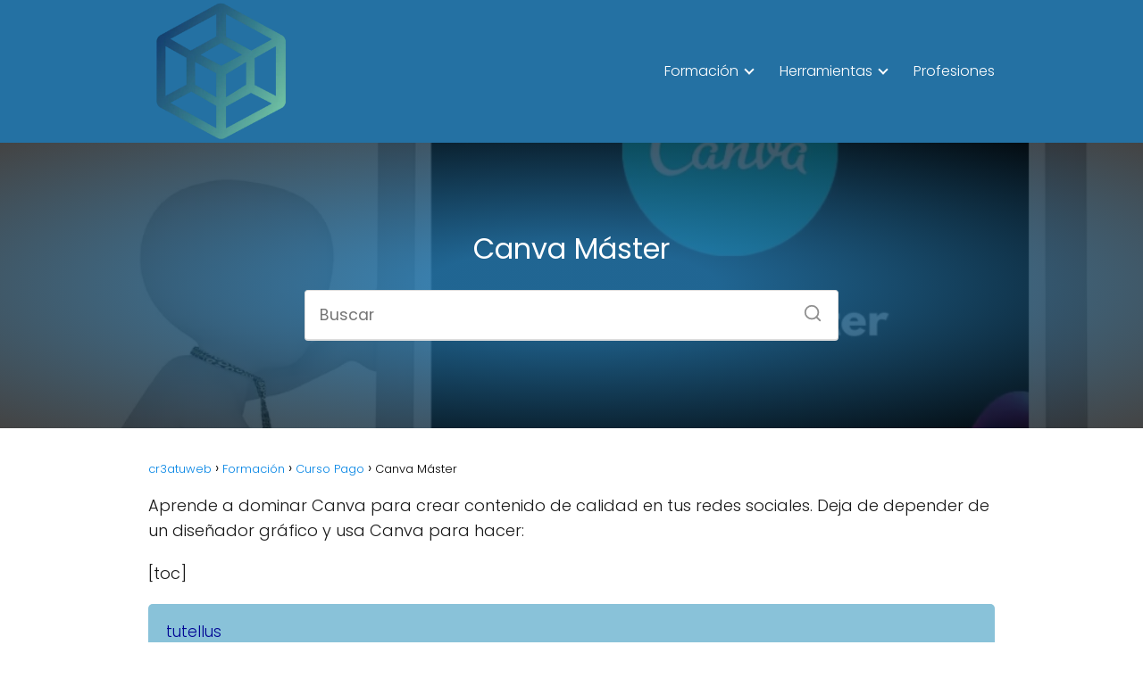

--- FILE ---
content_type: text/html; charset=UTF-8
request_url: https://cr3atuweb.com/curso-canva/
body_size: 11904
content:
<!DOCTYPE html><html lang="es" prefix="og: https://ogp.me/ns#" > <head> <meta charset="UTF-8"><meta name="viewport" content="width=device-width, initial-scale=1.0, maximum-scale=2.0"> <style>img:is([sizes="auto" i], [sizes^="auto," i]) { contain-intrinsic-size: 3000px 1500px }</style> <script id="cookieyes" type="text/javascript" src="https://cdn-cookieyes.com/client_data/5dbbfaa2026b54b2adfa010a/script.js"></script><link rel="dns-prefetch" href="https://www.googletagmanager.com"><link rel="preconnect" href="https://www.googletagmanager.com" crossorigin><title>Canva Máster | cr3atuweb</title><meta name="description" content="Aprende a dominar Canva para crear contenido de calidad en tus redes sociales. Deja de depender de un diseñador gráfico y usa Canva para hacer:"/><meta name="robots" content="follow, index, max-snippet:-1, max-video-preview:-1, max-image-preview:large"/><link rel="canonical" href="https://cr3atuweb.com/curso-canva/"/><meta property="og:locale" content="es_ES"/><meta property="og:type" content="article"/><meta property="og:title" content="Canva Máster | cr3atuweb"/><meta property="og:description" content="Aprende a dominar Canva para crear contenido de calidad en tus redes sociales. Deja de depender de un diseñador gráfico y usa Canva para hacer:"/><meta property="og:url" content="https://cr3atuweb.com/curso-canva/"/><meta property="og:site_name" content="cr3atuweb"/><meta property="article:publisher" content="https://www.facebook.com/cr3atuweb/"/><meta property="article:section" content="Curso Pago"/><meta property="og:updated_time" content="2024-07-04T19:01:13+02:00"/><meta property="og:image" content="https://cr3atuweb.com/wp-content/uploads/Canva-Master.png"/><meta property="og:image:secure_url" content="https://cr3atuweb.com/wp-content/uploads/Canva-Master.png"/><meta property="og:image:width" content="1080"/><meta property="og:image:height" content="1080"/><meta property="og:image:alt" content="Curso Canva"/><meta property="og:image:type" content="image/png"/><meta name="twitter:card" content="summary"/><meta name="twitter:title" content="Canva Máster | cr3atuweb"/><meta name="twitter:description" content="Aprende a dominar Canva para crear contenido de calidad en tus redes sociales. Deja de depender de un diseñador gráfico y usa Canva para hacer:"/><meta name="twitter:site" content="@cr3atuweb"/><meta name="twitter:creator" content="@cr3atuweb"/><meta name="twitter:image" content="https://cr3atuweb.com/wp-content/uploads/Canva-Master.png"/><link data-optimized="1" rel='stylesheet' id='wp-block-library-css' href='https://cr3atuweb.com/wp-content/litespeed/css/3cfc72b782bb50d38edf44a16ed31658.css?ver=7512a' type='text/css' media='all'/><style id='classic-theme-styles-inline-css' type='text/css'>/*! This file is auto-generated */.wp-block-button__link{color:#fff;background-color:#32373c;border-radius:9999px;box-shadow:none;text-decoration:none;padding:calc(.667em + 2px) calc(1.333em + 2px);font-size:1.125em}.wp-block-file__button{background:#32373c;color:#fff;text-decoration:none}</style><style id='filebird-block-filebird-gallery-style-inline-css' type='text/css'>ul.filebird-block-filebird-gallery{margin:auto!important;padding:0!important;width:100%}ul.filebird-block-filebird-gallery.layout-grid{display:grid;grid-gap:20px;align-items:stretch;grid-template-columns:repeat(var(--columns),1fr);justify-items:stretch}ul.filebird-block-filebird-gallery.layout-grid li img{border:1px solid #ccc;box-shadow:2px 2px 6px 0 rgba(0,0,0,.3);height:100%;max-width:100%;-o-object-fit:cover;object-fit:cover;width:100%}ul.filebird-block-filebird-gallery.layout-masonry{-moz-column-count:var(--columns);-moz-column-gap:var(--space);column-gap:var(--space);-moz-column-width:var(--min-width);columns:var(--min-width) var(--columns);display:block;overflow:auto}ul.filebird-block-filebird-gallery.layout-masonry li{margin-bottom:var(--space)}ul.filebird-block-filebird-gallery li{list-style:none}ul.filebird-block-filebird-gallery li figure{height:100%;margin:0;padding:0;position:relative;width:100%}ul.filebird-block-filebird-gallery li figure figcaption{background:linear-gradient(0deg,rgba(0,0,0,.7),rgba(0,0,0,.3) 70%,transparent);bottom:0;box-sizing:border-box;color:#fff;font-size:.8em;margin:0;max-height:100%;overflow:auto;padding:3em .77em .7em;position:absolute;text-align:center;width:100%;z-index:2}ul.filebird-block-filebird-gallery li figure figcaption a{color:inherit}</style><style id='global-styles-inline-css' type='text/css'>:root{--wp--preset--aspect-ratio--square: 1;--wp--preset--aspect-ratio--4-3: 4/3;--wp--preset--aspect-ratio--3-4: 3/4;--wp--preset--aspect-ratio--3-2: 3/2;--wp--preset--aspect-ratio--2-3: 2/3;--wp--preset--aspect-ratio--16-9: 16/9;--wp--preset--aspect-ratio--9-16: 9/16;--wp--preset--color--black: #000000;--wp--preset--color--cyan-bluish-gray: #abb8c3;--wp--preset--color--white: #ffffff;--wp--preset--color--pale-pink: #f78da7;--wp--preset--color--vivid-red: #cf2e2e;--wp--preset--color--luminous-vivid-orange: #ff6900;--wp--preset--color--luminous-vivid-amber: #fcb900;--wp--preset--color--light-green-cyan: #7bdcb5;--wp--preset--color--vivid-green-cyan: #00d084;--wp--preset--color--pale-cyan-blue: #8ed1fc;--wp--preset--color--vivid-cyan-blue: #0693e3;--wp--preset--color--vivid-purple: #9b51e0;--wp--preset--gradient--vivid-cyan-blue-to-vivid-purple: linear-gradient(135deg,rgba(6,147,227,1) 0%,rgb(155,81,224) 100%);--wp--preset--gradient--light-green-cyan-to-vivid-green-cyan: linear-gradient(135deg,rgb(122,220,180) 0%,rgb(0,208,130) 100%);--wp--preset--gradient--luminous-vivid-amber-to-luminous-vivid-orange: linear-gradient(135deg,rgba(252,185,0,1) 0%,rgba(255,105,0,1) 100%);--wp--preset--gradient--luminous-vivid-orange-to-vivid-red: linear-gradient(135deg,rgba(255,105,0,1) 0%,rgb(207,46,46) 100%);--wp--preset--gradient--very-light-gray-to-cyan-bluish-gray: linear-gradient(135deg,rgb(238,238,238) 0%,rgb(169,184,195) 100%);--wp--preset--gradient--cool-to-warm-spectrum: linear-gradient(135deg,rgb(74,234,220) 0%,rgb(151,120,209) 20%,rgb(207,42,186) 40%,rgb(238,44,130) 60%,rgb(251,105,98) 80%,rgb(254,248,76) 100%);--wp--preset--gradient--blush-light-purple: linear-gradient(135deg,rgb(255,206,236) 0%,rgb(152,150,240) 100%);--wp--preset--gradient--blush-bordeaux: linear-gradient(135deg,rgb(254,205,165) 0%,rgb(254,45,45) 50%,rgb(107,0,62) 100%);--wp--preset--gradient--luminous-dusk: linear-gradient(135deg,rgb(255,203,112) 0%,rgb(199,81,192) 50%,rgb(65,88,208) 100%);--wp--preset--gradient--pale-ocean: linear-gradient(135deg,rgb(255,245,203) 0%,rgb(182,227,212) 50%,rgb(51,167,181) 100%);--wp--preset--gradient--electric-grass: linear-gradient(135deg,rgb(202,248,128) 0%,rgb(113,206,126) 100%);--wp--preset--gradient--midnight: linear-gradient(135deg,rgb(2,3,129) 0%,rgb(40,116,252) 100%);--wp--preset--font-size--small: 13px;--wp--preset--font-size--medium: 20px;--wp--preset--font-size--large: 36px;--wp--preset--font-size--x-large: 42px;--wp--preset--spacing--20: 0.44rem;--wp--preset--spacing--30: 0.67rem;--wp--preset--spacing--40: 1rem;--wp--preset--spacing--50: 1.5rem;--wp--preset--spacing--60: 2.25rem;--wp--preset--spacing--70: 3.38rem;--wp--preset--spacing--80: 5.06rem;--wp--preset--shadow--natural: 6px 6px 9px rgba(0, 0, 0, 0.2);--wp--preset--shadow--deep: 12px 12px 50px rgba(0, 0, 0, 0.4);--wp--preset--shadow--sharp: 6px 6px 0px rgba(0, 0, 0, 0.2);--wp--preset--shadow--outlined: 6px 6px 0px -3px rgba(255, 255, 255, 1), 6px 6px rgba(0, 0, 0, 1);--wp--preset--shadow--crisp: 6px 6px 0px rgba(0, 0, 0, 1);}:where(.is-layout-flex){gap: 0.5em;}:where(.is-layout-grid){gap: 0.5em;}body .is-layout-flex{display: flex;}.is-layout-flex{flex-wrap: wrap;align-items: center;}.is-layout-flex > :is(*, div){margin: 0;}body .is-layout-grid{display: grid;}.is-layout-grid > :is(*, div){margin: 0;}:where(.wp-block-columns.is-layout-flex){gap: 2em;}:where(.wp-block-columns.is-layout-grid){gap: 2em;}:where(.wp-block-post-template.is-layout-flex){gap: 1.25em;}:where(.wp-block-post-template.is-layout-grid){gap: 1.25em;}.has-black-color{color: var(--wp--preset--color--black) !important;}.has-cyan-bluish-gray-color{color: var(--wp--preset--color--cyan-bluish-gray) !important;}.has-white-color{color: var(--wp--preset--color--white) !important;}.has-pale-pink-color{color: var(--wp--preset--color--pale-pink) !important;}.has-vivid-red-color{color: var(--wp--preset--color--vivid-red) !important;}.has-luminous-vivid-orange-color{color: var(--wp--preset--color--luminous-vivid-orange) !important;}.has-luminous-vivid-amber-color{color: var(--wp--preset--color--luminous-vivid-amber) !important;}.has-light-green-cyan-color{color: var(--wp--preset--color--light-green-cyan) !important;}.has-vivid-green-cyan-color{color: var(--wp--preset--color--vivid-green-cyan) !important;}.has-pale-cyan-blue-color{color: var(--wp--preset--color--pale-cyan-blue) !important;}.has-vivid-cyan-blue-color{color: var(--wp--preset--color--vivid-cyan-blue) !important;}.has-vivid-purple-color{color: var(--wp--preset--color--vivid-purple) !important;}.has-black-background-color{background-color: var(--wp--preset--color--black) !important;}.has-cyan-bluish-gray-background-color{background-color: var(--wp--preset--color--cyan-bluish-gray) !important;}.has-white-background-color{background-color: var(--wp--preset--color--white) !important;}.has-pale-pink-background-color{background-color: var(--wp--preset--color--pale-pink) !important;}.has-vivid-red-background-color{background-color: var(--wp--preset--color--vivid-red) !important;}.has-luminous-vivid-orange-background-color{background-color: var(--wp--preset--color--luminous-vivid-orange) !important;}.has-luminous-vivid-amber-background-color{background-color: var(--wp--preset--color--luminous-vivid-amber) !important;}.has-light-green-cyan-background-color{background-color: var(--wp--preset--color--light-green-cyan) !important;}.has-vivid-green-cyan-background-color{background-color: var(--wp--preset--color--vivid-green-cyan) !important;}.has-pale-cyan-blue-background-color{background-color: var(--wp--preset--color--pale-cyan-blue) !important;}.has-vivid-cyan-blue-background-color{background-color: var(--wp--preset--color--vivid-cyan-blue) !important;}.has-vivid-purple-background-color{background-color: var(--wp--preset--color--vivid-purple) !important;}.has-black-border-color{border-color: var(--wp--preset--color--black) !important;}.has-cyan-bluish-gray-border-color{border-color: var(--wp--preset--color--cyan-bluish-gray) !important;}.has-white-border-color{border-color: var(--wp--preset--color--white) !important;}.has-pale-pink-border-color{border-color: var(--wp--preset--color--pale-pink) !important;}.has-vivid-red-border-color{border-color: var(--wp--preset--color--vivid-red) !important;}.has-luminous-vivid-orange-border-color{border-color: var(--wp--preset--color--luminous-vivid-orange) !important;}.has-luminous-vivid-amber-border-color{border-color: var(--wp--preset--color--luminous-vivid-amber) !important;}.has-light-green-cyan-border-color{border-color: var(--wp--preset--color--light-green-cyan) !important;}.has-vivid-green-cyan-border-color{border-color: var(--wp--preset--color--vivid-green-cyan) !important;}.has-pale-cyan-blue-border-color{border-color: var(--wp--preset--color--pale-cyan-blue) !important;}.has-vivid-cyan-blue-border-color{border-color: var(--wp--preset--color--vivid-cyan-blue) !important;}.has-vivid-purple-border-color{border-color: var(--wp--preset--color--vivid-purple) !important;}.has-vivid-cyan-blue-to-vivid-purple-gradient-background{background: var(--wp--preset--gradient--vivid-cyan-blue-to-vivid-purple) !important;}.has-light-green-cyan-to-vivid-green-cyan-gradient-background{background: var(--wp--preset--gradient--light-green-cyan-to-vivid-green-cyan) !important;}.has-luminous-vivid-amber-to-luminous-vivid-orange-gradient-background{background: var(--wp--preset--gradient--luminous-vivid-amber-to-luminous-vivid-orange) !important;}.has-luminous-vivid-orange-to-vivid-red-gradient-background{background: var(--wp--preset--gradient--luminous-vivid-orange-to-vivid-red) !important;}.has-very-light-gray-to-cyan-bluish-gray-gradient-background{background: var(--wp--preset--gradient--very-light-gray-to-cyan-bluish-gray) !important;}.has-cool-to-warm-spectrum-gradient-background{background: var(--wp--preset--gradient--cool-to-warm-spectrum) !important;}.has-blush-light-purple-gradient-background{background: var(--wp--preset--gradient--blush-light-purple) !important;}.has-blush-bordeaux-gradient-background{background: var(--wp--preset--gradient--blush-bordeaux) !important;}.has-luminous-dusk-gradient-background{background: var(--wp--preset--gradient--luminous-dusk) !important;}.has-pale-ocean-gradient-background{background: var(--wp--preset--gradient--pale-ocean) !important;}.has-electric-grass-gradient-background{background: var(--wp--preset--gradient--electric-grass) !important;}.has-midnight-gradient-background{background: var(--wp--preset--gradient--midnight) !important;}.has-small-font-size{font-size: var(--wp--preset--font-size--small) !important;}.has-medium-font-size{font-size: var(--wp--preset--font-size--medium) !important;}.has-large-font-size{font-size: var(--wp--preset--font-size--large) !important;}.has-x-large-font-size{font-size: var(--wp--preset--font-size--x-large) !important;}:where(.wp-block-post-template.is-layout-flex){gap: 1.25em;}:where(.wp-block-post-template.is-layout-grid){gap: 1.25em;}:where(.wp-block-columns.is-layout-flex){gap: 2em;}:where(.wp-block-columns.is-layout-grid){gap: 2em;}:root :where(.wp-block-pullquote){font-size: 1.5em;line-height: 1.6;}</style><link data-optimized="1" rel='stylesheet' id='asap-style-css' href='https://cr3atuweb.com/wp-content/litespeed/css/f76872b5a73760361ac3f4a609565477.css?ver=aecbe' type='text/css' media='all'/><style id='asap-style-inline-css' type='text/css'>body {font-family: 'Poppins', sans-serif !important;background: #FFFFFF;font-weight: 300 !important;}h1,h2,h3,h4,h5,h6 {font-family: 'Poppins', sans-serif !important;font-weight: 400;line-height: 1.3;}h1 {color:#181818}h2,h5,h6{color:#181818}h3{color:#181818}h4{color:#181818}.home-categories .article-loop:hover h3,.home-categories .article-loop:hover p {color:#181818 !important;}.grid-container .grid-item h2 {font-family: 'Poppins', sans-serif !important;font-weight: 700;font-size: 25px !important;line-height: 1.3;}.design-3 .grid-container .grid-item h2,.design-3 .grid-container .grid-item h2 {font-size: 25px !important;}.home-categories h2 {font-family: 'Poppins', sans-serif !important;font-weight: 700;font-size: calc(25px - 4px) !important;line-height: 1.3;}.home-categories .featured-post h3 {font-family: 'Poppins', sans-serif !important;font-weight: 700 !important;font-size: 25px !important;line-height: 1.3;}.home-categories .article-loop h3,.home-categories .regular-post h3 {font-family: 'Poppins', sans-serif !important;font-weight: 300 !important;}.home-categories .regular-post h3 {font-size: calc(18px - 1px) !important;}.home-categories .article-loop h3,.design-3 .home-categories .regular-post h3 {font-size: 18px !important;}.article-loop p,.article-loop h2,.article-loop h3,.article-loop h4,.article-loop span.entry-title, .related-posts p,.last-post-sidebar p,.woocommerce-loop-product__title {font-family: 'Poppins', sans-serif !important;font-size: 18px !important;font-weight: 300 !important;}.article-loop-featured p,.article-loop-featured h2,.article-loop-featured h3 {font-family: 'Poppins', sans-serif !important;font-size: 18px !important;font-weight: bold !important;}.article-loop .show-extract p,.article-loop .show-extract span {font-family: 'Poppins', sans-serif !important;font-weight: 300 !important;}.home-categories .content-area .show-extract p {font-size: calc(18px - 2px) !important;}a {color: #0183e4;}.the-content .post-index span,.des-category .post-index span {font-size:18px;}.the-content .post-index li,.the-content .post-index a,.des-category .post-index li,.des-category .post-index a,.comment-respond > p > span > a,.asap-pros-cons-title span,.asap-pros-cons ul li span,.woocommerce #reviews #comments ol.commentlist li .comment-text p,.woocommerce #review_form #respond p,.woocommerce .comment-reply-title,.woocommerce form .form-row label, .woocommerce-page form .form-row label {font-size: calc(18px - 2px);}.content-tags a,.tagcloud a {border:1px solid #0183e4;}.content-tags a:hover,.tagcloud a:hover {color: #0183e499;}p,.the-content ul li,.the-content ol li,.content-wc ul li.content-wc ol li {color: #181818;font-size: 18px;line-height: 1.6;}.comment-author cite,.primary-sidebar ul li a,.woocommerce ul.products li.product .price,span.asap-author,.content-cluster .show-extract span,.home-categories h2 a {color: #181818;}.comment-body p,#commentform input,#commentform textarea{font-size: calc(18px - 2px);}.social-title,.primary-sidebar ul li a {font-size: calc(18px - 3px);}.breadcrumb a,.breadcrumb span,.woocommerce .woocommerce-breadcrumb {font-size: calc(18px - 5px);}.content-footer p,.content-footer li,.content-footer .widget-bottom-area,.search-header input:not([type=submit]):not([type=radio]):not([type=checkbox]):not([type=file]) {font-size: calc(18px - 4px) !important;}.search-header input:not([type=submit]):not([type=radio]):not([type=checkbox]):not([type=file]) {border:1px solid #FFFFFF26 !important;}h1 {font-size: 38px;}.archive .content-loop h1 {font-size: calc(38px - 2px);}.asap-hero h1 {font-size: 32px;}h2 {font-size: 32px;}h3 {font-size: 28px;}h4 {font-size: 23px;}.site-header,#cookiesbox {background: #2471a3;}.site-header-wc a span.count-number {border:1px solid #FFFFFF;}.content-footer {background: #2471a3;}.comment-respond > p,.area-comentarios ol > p,.error404 .content-loop p + p,.search .content-loop .search-home + p {border-bottom:1px solid #2471a3}.home-categories h2:after {background: #2471a3}.pagination a,.nav-links a,.woocommerce #respond input#submit,.woocommerce a.button, .woocommerce button.button,.woocommerce input.button,.woocommerce #respond input#submit.alt,.woocommerce a.button.alt,.woocommerce button.button.alt,.woocommerce input.button.alt,.wpcf7-form input.wpcf7-submit {background: #2471a3;color: #FFFFFF !important;}.woocommerce div.product .woocommerce-tabs ul.tabs li.active {border-bottom: 2px solid #2471a3;}.pagination a:hover,.nav-links a:hover {background: #2471a3B3;}.article-loop a span.entry-title{color:#181818 !important;}.article-loop a:hover p,.article-loop a:hover h2,.article-loop a:hover h3,.article-loop a:hover span.entry-title,.home-categories-h2 h2 a:hover {color: #0183e4 !important;}.article-loop.custom-links a:hover span.entry-title,.asap-loop-horizontal .article-loop a:hover span.entry-title {color: #181818 !important;}#commentform input,#commentform textarea {border: 2px solid #2471a3;font-weight: 300 !important;}.content-loop,.content-loop-design {max-width: 980px;}.site-header-content,.site-header-content-top {max-width: 980px;}.content-footer {max-width: calc(980px - 32px); }.content-footer-social {background: #2471a31A;}.content-single {max-width: 980px;}.content-page {max-width: 980px;}.content-wc {max-width: 980px;}.reply a,.go-top {background: #2471a3;color: #FFFFFF;}.reply a {border: 2px solid #2471a3;}#commentform input[type=submit] {background: #2471a3;color: #FFFFFF;}.site-header a,header,header label,.site-name h1 {color: #FFFFFF;}.content-footer a,.content-footer p,.content-footer .widget-area,.content-footer .widget-content-footer-bottom {color: #FFFFFF;}header .line {background: #FFFFFF;}.site-logo img {max-width: 160px;width:100%;}.content-footer .logo-footer img {max-width: 160px;}.search-header {margin-left: 0px;}.primary-sidebar {width:300px;}p.sidebar-title {font-size:calc(18px + 1px);}.comment-respond > p,.area-comentarios ol > p,.asap-subtitle p {font-size:calc(18px + 2px);}.popular-post-sidebar ol a {color:#181818;font-size:calc(18px - 2px);}.popular-post-sidebar ol li:before,.primary-sidebar div ul li:before {border-color: #2471a3;}.search-form input[type=submit] {background:#2471a3;}.search-form {border:2px solid #2471a3;}.sidebar-title:after {background:#2471a3;}.single-nav .nav-prev a:before, .single-nav .nav-next a:before {border-color:#2471a3;}.single-nav a {color:#181818;font-size:calc(18px - 3px);}.the-content .post-index {border-top:2px solid #2471a3;}.the-content .post-index #show-table {color:#0183e4;font-size: calc(18px - 3px);font-weight: 300;}.the-content .post-index .btn-show {font-size: calc(18px - 3px) !important;}.search-header form {width:200px;}.site-header .site-header-wc svg {stroke:#FFFFFF;}.item-featured {color:#FFFFFF;background:#e88330;}.item-new {color:#FFFFFF;background:#e83030;}.asap-style1.asap-popular ol li:before {border:1px solid #181818;}.asap-style2.asap-popular ol li:before {border:2px solid #2471a3;}.category-filters a.checked .checkbox {background-color: #2471a3; border-color: #2471a3;background-image: url('data:image/svg+xml;charset=UTF-8,<svg viewBox="0 0 16 16" fill="%23FFFFFF" xmlns="http://www.w3.org/2000/svg"><path d="M5.5 11.793l-3.646-3.647.708-.707L5.5 10.379l6.646-6.647.708.707-7.354 7.354z"/></svg>');}.category-filters a:hover .checkbox {border-color: #2471a3;}.design-2 .content-area.latest-post-container,.design-3 .regular-posts {grid-template-columns: repeat(3, 1fr);}.checkbox .check-table svg {stroke:#2471a3;}.article-content {height:196px;}.content-thin .content-cluster .article-content {height:160px !important;}.last-post-sidebar .article-content {height: 140px;margin-bottom: 8px}.related-posts .article-content {height: 120px;}.asap-box-design .related-posts .article-content {min-height:120px !important;}.asap-box-design .content-thin .content-cluster .article-content {heigth:160px !important;min-height:160px !important;}@media (max-width:1050px) { .last-post-sidebar .article-content,.related-posts .article-content {height: 150px !important}}@media (max-width: 480px) {.article-content {height: 180px}}@media (min-width:480px){.asap-box-design .article-content:not(.asap-box-design .last-post-sidebar .article-content) {min-height:196px;}.asap-loop-horizontal .content-thin .asap-columns-1 .content-cluster .article-image,.asap-loop-horizontal .content-thin .asap-columns-1 .content-cluster .article-content {height:100% !important;}.asap-loop-horizontal .asap-columns-1 .article-image:not(.asap-loop-horizontal .last-post-sidebar .asap-columns-1 .article-image), .asap-loop-horizontal .asap-columns-1 .article-content:not(.asap-loop-horizontal .last-post-sidebar .asap-columns-1 .article-content) {height:100% !important;}.asap-loop-horizontal .asap-columns-2 .article-image,.asap-loop-horizontal .asap-columns-2 .article-content,.asap-loop-horizontal .content-thin .asap-columns-2 .content-cluster .article-image,.asap-loop-horizontal .content-thin .asap-columns-2 .content-cluster .article-content {min-height:140px !important;height:100% !important;}.asap-loop-horizontal .asap-columns-3 .article-image,.asap-loop-horizontal .asap-columns-3 .article-content,.asap-loop-horizontal .content-thin .asap-columns-3 .content-cluster .article-image,.asap-loop-horizontal .content-thin .asap-columns-3 .content-cluster .article-content {min-height:120px !important;height:100% !important;}.asap-loop-horizontal .asap-columns-4 .article-image,.asap-loop-horizontal .asap-columns-4 .article-content,.asap-loop-horizontal .content-thin .asap-columns-4 .content-cluster .article-image,.asap-loop-horizontal .content-thin .asap-columns-4.content-cluster .article-content {min-height:100px !important;height:100% !important;}.asap-loop-horizontal .asap-columns-5 .article-image,.asap-loop-horizontal .asap-columns-5 .article-content,.asap-loop-horizontal .content-thin .asap-columns-5 .content-cluster .article-image,.asap-loop-horizontal .content-thin .asap-columns-5 .content-cluster .article-content {min-height:90px !important;height:100% !important;}}.article-loop .article-image,.article-loop a p,.article-loop img,.article-image-featured,input,textarea,a { transition:all .2s; }.article-loop:hover .article-image,.article-loop:hover img{transform:scale(1.05) }@media(max-width: 480px) {h1, .archive .content-loop h1 {font-size: calc(38px - 8px);}.asap-hero h1 {font-size: calc(32px - 8px);}h2 {font-size: calc(32px - 4px);}h3 {font-size: calc(28px - 4px);}}@media(min-width:1050px) {.content-thin {width: calc(95% - 300px);}#menu>ul {font-size: calc(18px - 2px);} #menu ul .menu-item-has-children:after {border: solid #FFFFFF;border-width: 0 2px 2px 0;}}@media(max-width:1050px) {#menu ul li .sub-menu li a:hover { color:#0183e4 !important;}#menu ul>li ul>li>a{font-size: calc(18px - 2px);}} .asap-box-design .last-post-sidebar .article-content { min-height:140px;}.asap-box-design .last-post-sidebar .article-loop {margin-bottom:.85rem !important;} .asap-box-design .last-post-sidebar article:last-child { margin-bottom:2rem !important;}.asap-date-loop {font-size: calc(18px - 5px) !important;text-align:center;}.the-content h2:before,.the-content h2 span:before {margin-top: -70px;height: 70px; }.asap-hero-content h1,.asap-hero-content p {color:#FFFFFF !important;}@media (max-width: 1050px) {.content-page,.content-single {padding-top: 0 !important;}}@media (max-width: 1050px) {.asap-hero {height: 360px;}.category .asap-hero {height: 300px !important;}.asap-hero-content {padding-top: 3.5rem !important;}}.asap-hero:after {background: radial-gradient(ellipse at center, #2471a3 18%,#000000d1 100%);}.content-footer {padding:0;}.content-footer p {margin-bottom:0 !important;}.content-footer .widget-area,.content-footer .widget-bottom-area {margin-bottom: 0rem;padding:1rem;}.content-footer li:first-child:before {content: '';padding: 0;}.content-footer li:before {content: '|';padding: 0 7px 0 5px;color: #fff;opacity: .4;}.content-footer li {list-style-type: none;display: inline;font-size: 15px;}.content-footer .widget-title,.content-footer .widget-bottom-title {display: none;}.content-footer {background: #2471a3;}.content-footer-social {max-width: calc(980px - 32px);}@media (max-width: 1050px) {header label {width: 64px;height: 64px;position: fixed;padding:0;right: 1.5rem;bottom: 6rem;border-radius: 50%;-webkit-box-shadow: 0px 4px 8px 0px rgba(0,0,0,0.5);box-shadow: 0px 4px 8px 0px rgba(0,0,0,0.5);background-color: #fff;-webkit-transition: 300ms ease all;transition: 300ms ease all;z-index:101;display: flex; align-items: center;}.site-header-content {justify-content: center;}.line {background:#282828 !important;}.circle {margin:0 auto;width: 24px;height: 24px;}#menu {margin-top:30px;}}.search-header input {background:#FFFFFF !important;}.search-header button.s-btn,.search-header input::placeholder {color: #484848 !important;opacity:1 !important;}.search-header button.s-btn:hover {opacity:.7 !important;}.search-header input:not([type=submit]):not([type=radio]):not([type=checkbox]):not([type=file]) {border-color: #FFFFFF !important;}@media (min-width: 768px) {.content-single .post-thumbnail {float: left;max-width: 300px;}.asap-box-design .content-single .asap-content-box .post-thumbnail {margin-top:0 !important;margin-left:0 !important;margin-bottom: 0 !important;}}@media (min-width: 768px) {.content-single .post-thumbnail {margin: 0.75rem 1rem 0.5rem 0 !important;}}@media(min-width:768px) {.design-1 .grid-container .grid-item.item-2 h2,.design-1 .grid-container .grid-item.item-4 h2 {font-size: calc(25px - 8px) !important;}}</style><link rel='shortlink' href='https://cr3atuweb.com/?p=3448'/>  <style id="custom-logo-css" type="text/css"> .site-title, .site-description { position: absolute; clip-path: inset(50%); } </style> <link rel="alternate" title="oEmbed (JSON)" type="application/json+oembed" href="https://cr3atuweb.com/wp-json/oembed/1.0/embed?url=https%3A%2F%2Fcr3atuweb.com%2Fcurso-canva%2F"/><link rel="alternate" title="oEmbed (XML)" type="text/xml+oembed" href="https://cr3atuweb.com/wp-json/oembed/1.0/embed?url=https%3A%2F%2Fcr3atuweb.com%2Fcurso-canva%2F&#038;format=xml"/> <style>/* Estilos base */.woocommerce-tabs .enlazatom-content {margin-top:3rem !important;}.enlazatom-content {margin-bottom:3rem;margin-top:1rem;}.enlazatom-content div.enlazatom-a-plane {margin:16px 0;}.enlazatom-show-plane {margin-top: 22px;margin-bottom: 22px;}.enlazatom-show-plane div {display: inline !important;}.enlazatom-show-plane span, span.enlazatom-title-box {font-weight: bold;}.enlazatom-title-box {font-weight:bold;margin-bottom:16px !important;display: block;}/* Estilos base de enlaces */.enlazatom-show-box span, .enlazatom-show-plane span, .enlazatom-show-plane a, .enlazatom-a-plane a, span.enlazatom-title-box, a.enlazatom-a-plane { font-size:17px; word-break: break-word;}.enlazatom-show-box { background:#89c2d9 !important; color:#000594 !important; border-radius:5px !important; display:flex; overflow:hidden !important; margin-bottom:22px; align-items: center; padding:0 1rem 0 0; line-height:1.4; position:relative; text-decoration:none !important; transition: all 0.3s ease; }.enlazatom-show-box:hover { background:#89c2d9B3 !important; text-decoration:none;}.enlazatom-show-box span {padding:20px;}.enlazatom-show-box img { max-width:100px; border:none !important; margin-right:5px;}/* Botón CTA */.enlazatom-show-box div.btn { background:#b7e4c7 !important; border: none; font-weight: 700; width: 80px; height: 100%; min-height:60px; position: absolute; right: 0; top: 0; text-align:center; display: flex; align-items: center; justify-content: center;}.enlazatom-show-box:hover div.btn { background:#b7e4c7B3 !important;}.chevron::before { border-style: solid; border-width: 0.25em 0.25em 0 0; content: ''; display: inline-block; height: 0.45em; position: relative; transform: rotate(-45deg); width: 0.45em; margin-left:-2px; color:#263e0f !important;}.chevron.right:before { left: 0; transform: rotate(45deg);}/* ======================================== ESTILO: CARD VERTICAL ======================================== *//* Grid para las cards */.enlazatom-content.enlazatom-grid-cards { display: grid; grid-template-columns: repeat(3, 1fr); gap: 24px; margin-bottom: 3rem;}.enlazatom-show-box.enlazatom-style-card { flex-direction: column; max-width: 100%; width: 100%; padding: 0 !important; transition: transform 0.3s ease, box-shadow 0.3s ease;}.enlazatom-show-box.enlazatom-style-card:hover { transform: translateY(-5px); box-shadow: 0 10px 25px rgba(0,0,0,0.2) !important;}.enlazatom-show-box.enlazatom-style-card img { max-width: 100%; width: 100%; height: 200px; object-fit: cover; margin: 0 !important; border-radius: 5px 5px 0 0;}.enlazatom-show-box.enlazatom-style-card span { padding: 20px; text-align: center; flex: 1; display: block;}.enlazatom-show-box.enlazatom-style-card div.btn { position: relative; width: 100%; height: 50px; min-height: 50px; border-radius: 0 0 5px 5px; font-size: 14px; display: flex !important; align-items: center; justify-content: center; gap: 8px; padding: 0 20px;}.enlazatom-show-box.enlazatom-style-card div.btn::before { content: 'Ver más'; font-weight: 600;}.enlazatom-show-box.enlazatom-style-card div.btn .chevron { display: none; /* Ocultar chevron en Card Vertical */}/* ======================================== ESTILO: MODERN BADGE ======================================== */.enlazatom-show-box.enlazatom-style-badge { padding: 24px !important; border-left: 5px solid #b7e4c7; position: relative; overflow: visible !important; transition: all 0.3s ease; background: linear-gradient(135deg, #89c2d9 0%, #89c2d9E6 100%) !important;}.enlazatom-show-box.enlazatom-style-badge::before { content: '★ Relacionado'; position: absolute; top: 12px; right: 12px; background: #b7e4c7; color: #263e0f; padding: 5px 14px; border-radius: 20px; font-size: 11px; font-weight: bold; text-transform: uppercase; letter-spacing: 0.8px;}.enlazatom-show-box.enlazatom-style-badge:hover { border-left-width: 8px; padding-left: 21px !important; box-shadow: 0 6px 16px rgba(0,0,0,0.15) !important;}.enlazatom-show-box.enlazatom-style-badge img { width: 90px; height: 90px; border-radius: 50%; object-fit: cover; border: 3px solid #b7e4c7; margin-right: 15px !important;}.enlazatom-show-box.enlazatom-style-badge span { padding-right: 120px; /* Espacio para el badge */}.enlazatom-show-box.enlazatom-style-badge div.btn { display: none !important; /* Badge no usa botón tradicional */}/* Responsive */@media (max-width:768px) { .enlazatom-disable-image-mobile img, .enlazatom-disable-cta-mobile .btn { display:none !important; } .enlazatom-show-box.enlazatom-disable-cta-mobile { padding-right: 20px !important; } /* Grid cards responsive: 1 columna en mobile */ .enlazatom-content.enlazatom-grid-cards { grid-template-columns: 1fr; } .enlazatom-show-box.enlazatom-style-card { max-width: 100%; } .enlazatom-show-box.enlazatom-style-badge span { padding-right: 20px; } .enlazatom-show-box.enlazatom-style-badge::before { position: static; display: block; margin-bottom: 10px; width: fit-content; }}@media (min-width:769px) and (max-width:1024px) { /* Tablets: reducir a 2 columnas si tiene más */ .enlazatom-content.enlazatom-grid-cards { grid-template-columns: repeat(2, 1fr); }}</style> <meta name="theme-color" content="#2471a3"><link rel="preload" as="image" href="https://cr3atuweb.com/wp-content/uploads/Canva-Master-1024x1024.png" imagesrcset="https://cr3atuweb.com/wp-content/uploads/Canva-Master-1024x1024.png.webp 1024w, https://cr3atuweb.com/wp-content/uploads/Canva-Master-300x300.png.webp 300w, https://cr3atuweb.com/wp-content/uploads/Canva-Master-150x150.png.webp 150w, https://cr3atuweb.com/wp-content/uploads/Canva-Master-768x768.png.webp 768w, https://cr3atuweb.com/wp-content/uploads/Canva-Master.png.webp 1080w" imagesizes="(max-width: 1024px) 100vw, 1024px"/><style>@font-face { font-family: "Poppins"; font-style: normal; font-weight: 300; src: local(""), url("https://cr3atuweb.com/wp-content/themes/asap/assets/fonts/poppins-300.woff2") format("woff2"), url("https://cr3atuweb.com/wp-content/themes/asap/assets/fonts/poppins-300.woff") format("woff"); font-display: swap; } @font-face { font-family: "Poppins"; font-style: normal; font-weight: 700; src: local(""), url("https://cr3atuweb.com/wp-content/themes/asap/assets/fonts/poppins-700.woff2") format("woff2"), url("https://cr3atuweb.com/wp-content/themes/asap/assets/fonts/poppins-700.woff") format("woff"); font-display: swap; } @font-face { font-family: "Poppins"; font-style: normal; font-weight: 400; src: local(""), url("https://cr3atuweb.com/wp-content/themes/asap/assets/fonts/poppins-400.woff2") format("woff2"), url("https://cr3atuweb.com/wp-content/themes/asap/assets/fonts/poppins-400.woff") format("woff"); font-display: swap; } </style>     <script type="text/javascript" id="google_gtagjs" src="https://www.googletagmanager.com/gtag/js?id=G-W0FFX62SQR" async="async"></script><script type="text/javascript" id="google_gtagjs-inline">/* <![CDATA[ */window.dataLayer = window.dataLayer || [];function gtag(){dataLayer.push(arguments);}gtag('js', new Date());gtag('config', 'G-W0FFX62SQR', {} );/* ]]> */</script><script async src="https://pagead2.googlesyndication.com/pagead/js/adsbygoogle.js?client=ca-pub-6538959575087375" crossorigin="anonymous"></script><script defer src="https://overtracking.com/p/OIsn4POvtJ5e7w9y"></script><style id="uagb-style-conditional-extension">@media (min-width: 1025px){body .uag-hide-desktop.uagb-google-map__wrap,body .uag-hide-desktop{display:none !important}}@media (min-width: 768px) and (max-width: 1024px){body .uag-hide-tab.uagb-google-map__wrap,body .uag-hide-tab{display:none !important}}@media (max-width: 767px){body .uag-hide-mob.uagb-google-map__wrap,body .uag-hide-mob{display:none !important}}</style><style id="uagb-style-frontend-3448">.uag-blocks-common-selector{z-index:var(--z-index-desktop) !important}@media (max-width: 976px){.uag-blocks-common-selector{z-index:var(--z-index-tablet) !important}}@media (max-width: 767px){.uag-blocks-common-selector{z-index:var(--z-index-mobile) !important}}</style><link rel="icon" href="https://cr3atuweb.com/wp-content/uploads/cropped-cr3aweb-32x32.png" sizes="32x32"/><link rel="icon" href="https://cr3atuweb.com/wp-content/uploads/cropped-cr3aweb-192x192.png" sizes="192x192"/><link rel="apple-touch-icon" href="https://cr3atuweb.com/wp-content/uploads/cropped-cr3aweb-180x180.png"/><meta name="msapplication-TileImage" content="https://cr3atuweb.com/wp-content/uploads/cropped-cr3aweb-270x270.png"/></head> <body class="wp-singular single postid-3448 wp-theme-asap"> <div id="menu-overlay"></div> <header class="site-header"> <div class="site-header-content"> <div class="site-logo"><a href="https://cr3atuweb.com/" class="custom-logo-link" rel="home"><img width="512" height="512" src="https://cr3atuweb.com/wp-content/uploads/cropped-cr3aweb.png.webp" class="custom-logo" alt="Logo cr3atuweb" decoding="async" fetchpriority="high" srcset="https://cr3atuweb.com/wp-content/uploads/cropped-cr3aweb.png.webp 512w, https://cr3atuweb.com/wp-content/uploads/cropped-cr3aweb-300x300.png.webp 300w, https://cr3atuweb.com/wp-content/uploads/cropped-cr3aweb-150x150.png.webp 150w, https://cr3atuweb.com/wp-content/uploads/cropped-cr3aweb-270x270.png.webp 270w, https://cr3atuweb.com/wp-content/uploads/cropped-cr3aweb-192x192.png.webp 192w, https://cr3atuweb.com/wp-content/uploads/cropped-cr3aweb-180x180.png.webp 180w, https://cr3atuweb.com/wp-content/uploads/cropped-cr3aweb-32x32.png.webp 32w" sizes="(max-width: 512px) 100vw, 512px"/></a></div> <div> <input type="checkbox" id="btn-menu"/> <label id="nav-icon" for="btn-menu"> <div class="circle nav-icon"> <span class="line top"></span> <span class="line middle"></span> <span class="line bottom"></span> </div> </label> <nav id="menu" itemscope="itemscope" itemtype="http://schema.org/SiteNavigationElement" role="navigation" class="asap-float" > <ul id="menu-principal" class="header-menu"><li id="menu-item-6506" class="menu-item menu-item-type-custom menu-item-object-custom menu-item-has-children menu-item-6506"><a href="#" itemprop="url">Formación</a><ul class="sub-menu"> <li id="menu-item-6504" class="menu-item menu-item-type-taxonomy menu-item-object-category menu-item-6504"><a href="https://cr3atuweb.com/cat-formacion/cat-lista-cursos/" itemprop="url">Cursos</a></li> <li id="menu-item-6507" class="menu-item menu-item-type-taxonomy menu-item-object-category menu-item-6507"><a href="https://cr3atuweb.com/cat-academia/" itemprop="url">Academias</a></li></ul></li><li id="menu-item-4327" class="menu-item menu-item-type-post_type menu-item-object-page menu-item-has-children menu-item-4327"><a href="https://cr3atuweb.com/herramientas-online/" itemprop="url">Herramientas</a><ul class="sub-menu"> <li id="menu-item-4329" class="menu-item menu-item-type-post_type menu-item-object-page menu-item-4329"><a href="https://cr3atuweb.com/herramientas-productividad/" itemprop="url">Productividad</a></li> <li id="menu-item-4328" class="menu-item menu-item-type-post_type menu-item-object-page menu-item-4328"><a href="https://cr3atuweb.com/herramientas-diseno/" itemprop="url">Diseño</a></li> <li id="menu-item-4330" class="menu-item menu-item-type-post_type menu-item-object-page menu-item-4330"><a href="https://cr3atuweb.com/herramientas-marketing/" itemprop="url">Marketing digital</a></li> <li id="menu-item-4331" class="menu-item menu-item-type-post_type menu-item-object-page menu-item-4331"><a href="https://cr3atuweb.com/herramientas-seo/" itemprop="url">SEO</a></li></ul></li><li id="menu-item-6508" class="menu-item menu-item-type-taxonomy menu-item-object-category menu-item-6508"><a href="https://cr3atuweb.com/cat-profesion/" itemprop="url">Profesiones</a></li></ul> </nav> </div> </div> </header> <div class="asap-hero"> <picture> <img width="1080" height="1080" src="https://cr3atuweb.com/wp-content/uploads/Canva-Master.png.webp" class="attachment-full size-full wp-post-image" alt="Curso Canva" decoding="async" srcset="https://cr3atuweb.com/wp-content/uploads/Canva-Master.png.webp 1080w, https://cr3atuweb.com/wp-content/uploads/Canva-Master-300x300.png.webp 300w, https://cr3atuweb.com/wp-content/uploads/Canva-Master-1024x1024.png.webp 1024w, https://cr3atuweb.com/wp-content/uploads/Canva-Master-150x150.png.webp 150w, https://cr3atuweb.com/wp-content/uploads/Canva-Master-768x768.png.webp 768w" sizes="(max-width: 1080px) 100vw, 1080px" title="Canva Máster"> </picture> <div class="asap-hero-content"> <h1>Canva Máster</h1> <div class="search-home"> <form action="https://cr3atuweb.com/" method="get"> <input autocomplete="off" id="search-home" placeholder="Buscar" name="s" required> <button class="s-btn" type="submit" aria-label="Buscar" > <svg xmlns="http://www.w3.org/2000/svg" viewBox="0 0 24 24"> <circle cx="11" cy="11" r="8"></circle> <line x1="21" y1="21" x2="16.65" y2="16.65"></line> </svg> </button> <div id="autocomplete-results"> <ul id="results-list">  </ul> <div id="view-all-results" style="display: none;"> <a href="#" id="view-all-link" class="view-all-button">Ver todos los resultados</a> </div> </div> </form> </div> </div> </div> <main class="content-single"> <article class="article-full"> <div class="breadcrumb-trail breadcrumbs"><ul class="breadcrumb"><li ><a href="https://cr3atuweb.com/" rel="home" itemprop="item"><span itemprop="name">cr3atuweb</span></a></li><li ><a href="https://cr3atuweb.com/cat-formacion/" itemprop="item"><span itemprop="name">Formación</span></a></li><li ><a href="https://cr3atuweb.com/cat-formacion/cat-curso-pago/" itemprop="item"><span itemprop="name">Curso Pago</span></a></li><li ><span itemprop="name">Canva Máster</span></li></ul></div> <div class="the-content"> <p>Aprende a dominar Canva para crear contenido de calidad en tus redes sociales. Deja de depender de un diseñador gráfico y usa Canva para hacer:</p><p>[toc]</p><a href="https://cr3atuweb.com/sc-tutellus/" rel="noopener"target="_blank" class="enlazatom-show-box enlazatom-style-horizontal"><span>tutellus</span></a><ul class="wp-block-list"><li>Anuncios publicitarios</li><li>Contenido en instagram</li><li>Contenido para stories</li><li>Vídeos atrayentes</li></ul><p>Con este curso completo aprenderás Canva desde cero y crearás piezas gráficas increíbles.</p><div class="wp-block-buttons is-content-justification-center is-layout-flex wp-block-buttons-is-layout-flex"><div class="wp-block-button"><a class="wp-block-button__link" href="https://cr3atuweb.com/ir-curso-canva" target="_blank" rel="noreferrer noopener">Más información del Máster</a></div></div><p>[sform]1[/sform]</p><a href="https://cr3atuweb.com/sc-tutellus/" rel="noopener"target="_blank" class="enlazatom-show-box enlazatom-style-horizontal"><span>tutellus</span></a><a href="https://cr3atuweb.com/sc-semrush-academy/" rel="noopener"target="_blank" class="enlazatom-show-box enlazatom-style-horizontal"><span>Semrush Academy</span></a><h2 class="wp-block-heading"><strong>¿Qué vas a lograr?</strong></h2><p>Muchos quieren tener un mejor feed de Instagram y otros quieren mejorar sus diseños publicitarios. Con este programa lograrás todo eso. Aprenderás a diseñar en una de las herramientas gratuitas más poderosas del mundo del emprendimiento. Comprendiendo mejor la funcionalidad de las herramientas que tiene Canva y Psicología detrás de un buen diseño llamativo para las redes sociales.<br>&nbsp;<br>Aprenderás desde cero toda la psicología del color, combinar colores y cómo tener un branding elaborado para ahorrarte mucho tiempo.</p><p>Este programa está dirigido a todos aquellos que se inician en este fascinante mundo del emprendimiento y quieren mejorar sus redes sociales. También está dirigido a aquellas personas que realizan publicidad en redes sociales y marketing digital.</p><a href="https://cr3atuweb.com/sc-tutellus/" rel="noopener"target="_blank" class="enlazatom-show-box enlazatom-style-horizontal"><span>tutellus</span></a><a href="https://cr3atuweb.com/sc-semrush-academy/" rel="noopener"target="_blank" class="enlazatom-show-box enlazatom-style-horizontal"><span>Semrush Academy</span></a><a href="https://cr3atuweb.com/?p=5814" rel="noopener"target="_blank" class="enlazatom-show-box enlazatom-style-horizontal"><span>Puertas Abiertas de la Academia Crehana: 21-22 de enero</span></a><h2 class="wp-block-heading"><strong>¿CÓMO LO VAS A LOGRAR?</strong></h2><figure class="wp-block-image size-large"><img decoding="async" width="1024" height="1024" loading="lazy" src="https://cr3atuweb.com/wp-content/uploads/Temario-Canva-Master-1024x1024.png.webp" alt="Temario Canva" class="wp-image-3452" title="Canva Máster" srcset="https://cr3atuweb.com/wp-content/uploads/Temario-Canva-Master-1024x1024.png.webp 1024w, https://cr3atuweb.com/wp-content/uploads/Temario-Canva-Master-300x300.png.webp 300w, https://cr3atuweb.com/wp-content/uploads/Temario-Canva-Master-150x150.png.webp 150w, https://cr3atuweb.com/wp-content/uploads/Temario-Canva-Master-768x768.png.webp 768w, https://cr3atuweb.com/wp-content/uploads/Temario-Canva-Master.png.webp 1080w" sizes="auto, (max-width: 1024px) 100vw, 1024px"/></figure><p>El programa online Canva Master está estructurado de forma sencilla en 9 módulos y más de 20 lecciones dónde aprenderás:<br><strong>INTRODUCCIÓN</strong><br>Introducción al Curso<br>Invitación al grupo de apoyo en WhatsApp<br><strong>COLOR</strong><br>Colores para pantallas<br>Psicología del color<br>Sistema Hexadecimal para pantallas<br><strong>HERRAMIENTAS BASE DE CANVA<br></strong>Tour virtual por la plataforma de Canva<br>Plantillas<br>Ilustraciones y Elementos SVG<br>Marcos&nbsp;<br>Tipografía adecuada<br>Errores comunes en el diseño y composición<br>Herramientas Complementarias a Canva<br>Herramientas de CANVA PRO<br>Identidad Visual y Branding<br>Clases en Vivo<br><strong>PROYECTOS PERSONALIZADOS<br></strong>VIdeos<br>Diseño Interactivo<br>Diseño Publicitario para Ads<br>Landing Pages</p> </div> <ul class="single-nav"> <li class="nav-prev"> <a href="https://cr3atuweb.com/tool-hellobar/" >Hello Bar: herramienta para capturar emails</a> </li> <li class="nav-next"> <a href="https://cr3atuweb.com/sc-platzi/" > Platzi </a> </li> </ul> </article> </main> <div class="footer-breadcrumb"> <div class="breadcrumb-trail breadcrumbs"><ul class="breadcrumb"><li ><a href="https://cr3atuweb.com/" rel="home" itemprop="item"><span itemprop="name">cr3atuweb</span></a></li><li ><a href="https://cr3atuweb.com/cat-formacion/" itemprop="item"><span itemprop="name">Formación</span></a></li><li ><a href="https://cr3atuweb.com/cat-formacion/cat-curso-pago/" itemprop="item"><span itemprop="name">Curso Pago</span></a></li><li ><span itemprop="name">Canva Máster</span></li></ul></div> </div> <span class="go-top"><span>Subir</span><i class="arrow arrow-up"></i></span> <footer> <div class="content-footer"> <div class="widget-content-footer"> <div class="logo-footer"><a href="https://cr3atuweb.com/" class="custom-logo-link" rel="home"><img width="512" height="512" src="https://cr3atuweb.com/wp-content/uploads/cropped-cr3aweb.png.webp" class="custom-logo" alt="Logo cr3atuweb" decoding="async" srcset="https://cr3atuweb.com/wp-content/uploads/cropped-cr3aweb.png.webp 512w, https://cr3atuweb.com/wp-content/uploads/cropped-cr3aweb-300x300.png.webp 300w, https://cr3atuweb.com/wp-content/uploads/cropped-cr3aweb-150x150.png.webp 150w, https://cr3atuweb.com/wp-content/uploads/cropped-cr3aweb-270x270.png.webp 270w, https://cr3atuweb.com/wp-content/uploads/cropped-cr3aweb-192x192.png.webp 192w, https://cr3atuweb.com/wp-content/uploads/cropped-cr3aweb-180x180.png.webp 180w, https://cr3atuweb.com/wp-content/uploads/cropped-cr3aweb-32x32.png.webp 32w" sizes="(max-width: 512px) 100vw, 512px"/></a></div> <div class="widget-area"><p class="widget-title">Enlaces de afiliados</p> <div class="textwidget"><p>Muchos de los enlaces de este sitio web son enlaces de afiliación. Esto significa que si el usuario realiza finalmente una compra desde este sitio web nosotros recibimos una comisión, pero no supone ningún coste para el usuario final.</p></div> </div> <div class="widget-area"><p class="widget-title">Páginas Legales</p><div class="menu-legal-container"><ul id="menu-legal" class="menu"><li id="menu-item-2867" class="menu-item menu-item-type-post_type menu-item-object-page menu-item-2867"><a href="https://cr3atuweb.com/politica-cookies/" itemprop="url">Política de Cookies</a></li><li id="menu-item-2868" class="menu-item menu-item-type-post_type menu-item-object-page menu-item-privacy-policy menu-item-2868"><a rel="privacy-policy" href="https://cr3atuweb.com/politica-privacidad/" itemprop="url">Política de Privacidad</a></li><li id="menu-item-2866" class="menu-item menu-item-type-post_type menu-item-object-page menu-item-2866"><a href="https://cr3atuweb.com/aviso-legal/" itemprop="url">Aviso Legal</a></li></ul></div></div> </div> </div> </footer> <script data-optimized="1" type="text/javascript" defer src="https://cr3atuweb.com/wp-content/litespeed/js/3bb3afd099ebe7a2cc4c3266a8c6d053.js?ver=2fa14" id="asap-scripts-js"></script><script data-optimized="1" type="text/javascript" defer src="https://cr3atuweb.com/wp-content/litespeed/js/6b70e2099c9d12b3f2c5ce7bd551c65c.js?ver=da6a8" id="asap-menu-responsive-js"></script><script type="speculationrules">{"prefetch":[{"source":"document","where":{"and":[{"href_matches":"\/*"},{"not":{"href_matches":["\/wp-*.php","\/wp-admin\/*","\/wp-content\/uploads\/*","\/wp-content\/*","\/wp-content\/plugins\/*","\/wp-content\/themes\/asap\/*","\/*\\?(.+)"]}},{"not":{"selector_matches":"a[rel~=\"nofollow\"]"}},{"not":{"selector_matches":".no-prefetch, .no-prefetch a"}}]},"eagerness":"conservative"}]}</script><script>function loadScript(a){var b=document.getElementsByTagName("head")[0],c=document.createElement("script");c.type="text/javascript",c.src="https://tracker.metricool.com/app/resources/be.js",c.onreadystatechange=a,c.onload=a,b.appendChild(c)}loadScript(function(){beTracker.t({hash:'cd730361bf6074acf43283ac44c857ee'})})</script> <script defer src="https://static.cloudflareinsights.com/beacon.min.js/vcd15cbe7772f49c399c6a5babf22c1241717689176015" integrity="sha512-ZpsOmlRQV6y907TI0dKBHq9Md29nnaEIPlkf84rnaERnq6zvWvPUqr2ft8M1aS28oN72PdrCzSjY4U6VaAw1EQ==" data-cf-beacon='{"version":"2024.11.0","token":"1c209ee8b46b4a7b918890e5febd467d","r":1,"server_timing":{"name":{"cfCacheStatus":true,"cfEdge":true,"cfExtPri":true,"cfL4":true,"cfOrigin":true,"cfSpeedBrain":true},"location_startswith":null}}' crossorigin="anonymous"></script>
</body></html>
<!-- El peso se redujo un 3.59% -->

<!-- Page cached by LiteSpeed Cache 7.7 on 2025-12-30 16:35:04 -->

--- FILE ---
content_type: text/html; charset=utf-8
request_url: https://www.google.com/recaptcha/api2/aframe
body_size: 268
content:
<!DOCTYPE HTML><html><head><meta http-equiv="content-type" content="text/html; charset=UTF-8"></head><body><script nonce="6zLOOSPa3AEXPVdvf_0xEw">/** Anti-fraud and anti-abuse applications only. See google.com/recaptcha */ try{var clients={'sodar':'https://pagead2.googlesyndication.com/pagead/sodar?'};window.addEventListener("message",function(a){try{if(a.source===window.parent){var b=JSON.parse(a.data);var c=clients[b['id']];if(c){var d=document.createElement('img');d.src=c+b['params']+'&rc='+(localStorage.getItem("rc::a")?sessionStorage.getItem("rc::b"):"");window.document.body.appendChild(d);sessionStorage.setItem("rc::e",parseInt(sessionStorage.getItem("rc::e")||0)+1);localStorage.setItem("rc::h",'1767108907184');}}}catch(b){}});window.parent.postMessage("_grecaptcha_ready", "*");}catch(b){}</script></body></html>